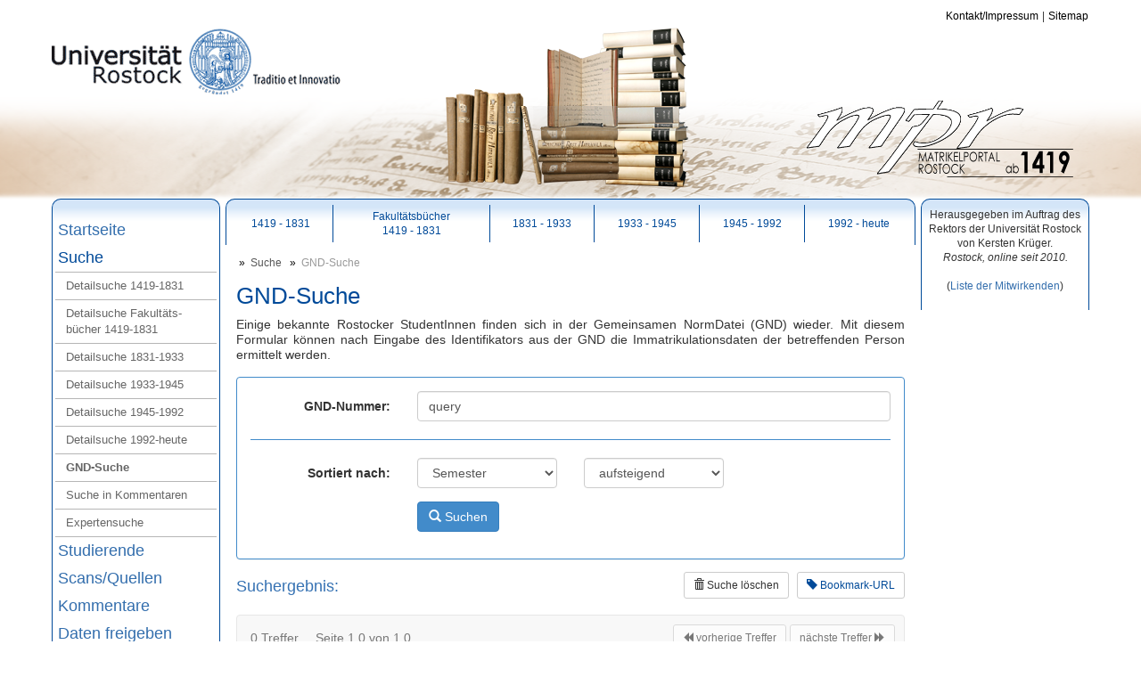

--- FILE ---
content_type: text/html;charset=UTF-8
request_url: http://matrikel.uni-rostock.de/gnd/query;jsessionid=42C99973F941D7753A4931F98D4E8C8E?q=%2Bgnd%3A118538837&sort=reihenfolge_sort+asc&rows=50&start=0
body_size: 4263
content:










	

	
		
	

<!DOCTYPE html>
	<html lang="de">
	 	<meta http-equiv="X-UA-Compatible" content="IE=edge">
	 	<meta charset="utf-8">
    	<meta name="viewport" content="width=device-width, initial-scale=1.0">
		<meta name="author" content="Universitätsbibliothek Rostock">
		
		<link type="image/x-icon" rel="shortcut icon"  href="/images/layout/uni/kugel.ico" />
		
		 <!-- Bootstrap core CSS -->
    	 <link type="text/css" href="/js/bootstrap/3.1.0/css/bootstrap.min.css" rel="stylesheet">
    	 <link type="text/css" href="/themes/uni-rostock/css/uni-rostock_bootstrap.css" rel="stylesheet">
         <link type="text/css" href="/css/matrikelportal.css" rel="stylesheet">

  		<!-- HTML5 shim and Respond.js IE8 support of HTML5 elements and media queries -->
   		 <!--[if lt IE 9]>
      		<script src="https://oss.maxcdn.com/libs/html5shiv/3.7.0/html5shiv.js"></script>
     		<script src="https://oss.maxcdn.com/libs/respond.js/1.3.0/respond.min.js"></script>
    	<![endif]-->
		

		<script type="text/javascript" charset="utf-8" src="/js/matrikelportal.js"></script>
		<script type="text/javascript" charset="utf-8" src="/js/ubscripts.js"></script>
		<script type="text/javascript" charset="utf-8" src="/js/ckeditor_4.3.1_standard/ckeditor.js"></script>
		<script type="text/javascript" src="/js/jquery-1.11.0.min.js"></script>
	
	    <title>GND Suche @ Rostocker Matrikelportal</title>
		
		
			
				
	</head>
	
	
	

	<body onload="runPNDBeacon();">
		<div class="sr-only">
			<h1></h1>
			<p><a href="#contents" title="zum Seitenanfang">zum Seitenanfang</a></p>
		</div>
		
		  <!-- Fixed navbar -->

  

	<div id="mpr-top" class="container ur-head hidden-xs hidden-sm" style="position:relative;">
		<div id="ur-logo" style="position:absolute;left:0px;top:30px;">
			<a href="http://www.uni-rostock.de/">
				<img src="/themes/uni-rostock/images/logo_animated.gif" class="logo_uni" alt="Universität Rostock" title="Universität Rostock" />
			</a>
		</div>
		<div id="mpr-buecherstapel" style="position:absolute;left:30px;right:30px;bottom:10px;text-align:center;">
			<img alt="Logo Buecherstapel" src="/images/layout/buecherstapel2.png" />
		</div>
		<div id="mpr-logo" style="position:absolute;right:20px;bottom:20px">
			<img alt="Logo Matrikelportal" src="/images/layout/mprlogo_300.png" />
		</div>
				
	<div class="navbar navbar-default ur-topnav hidden-xs hidden-sm">
	  	<ul class="nav navbar-nav navbar-right">
            <li><a href="/subpage.action?nav=top_kontakt&amp;showTOC=false">Kontakt/Impressum</a></li>
			<li><a href="/sitemap.action">Sitemap</a></li>
			
          </ul>
        </div>
	</div>
    <div class="panel panel-default hidden-md hidden-lg">
			  <div class="panel-heading" style="min-height:50px">
			    <button class="btn btn-default" style="float:right" data-toggle="collapse" data-target="#panel-collapse-1">
     				    <span class="glyphicon glyphicon-chevron-down"></span>
      
      </button>
			  	<h3 style="margin-top:0px;margin-bottom:0px;padding-top:0px;padding-bottom:0px;font-family:Verdana;font-size:40px"><img src="/themes/uni-rostock/images/logo_animated.gif" style="height:50px" alt="Universität Rostock" title="Universität Rostock" />
			  	&nbsp;&nbsp;&nbsp;Matrikelportal</h3>

			  </div>
  			<div id="panel-collapse-1" class="collapse panel-body">
    			











 <!-- root item -->
	
	

<ul class="nav ur-sidenav">
	
	  
		
		
			
			
				<li>
					<a href="/index.action">Startseite</a>
				</li>
			
		
	  
	
	  
		
		
			
				<li class="active">
					<a href="/simplesearch.action?nav=search">Suche</a>
					
						












<ul class="nav ">
	
	  
		
		
			
			
				<li>
					<a href="/matrikel1419search.action?nav=search_1419">Detailsuche 1419&#x2011;1831</a>
				</li>
			
		
	  
	
	  
		
		
			
			
				<li>
					<a href="/dekabuech1419search.action?nav=search_d1419">Detailsuche Fakultäts-<br />bücher 1419&#x2011;1831</a>
				</li>
			
		
	  
	
	  
		
		
			
			
				<li>
					<a href="/matrikel1831search.action?nav=search_1831">Detailsuche 1831&#x2011;1933</a>
				</li>
			
		
	  
	
	  
		
		
			
			
				<li>
					<a href="/matrikel1933search.action?nav=search_1933">Detailsuche 1933&#x2011;1945</a>
				</li>
			
		
	  
	
	  
		
		
			
			
				<li>
					<a href="/matrikel1945search.action?nav=search_1945">Detailsuche 1945&#x2011;1992</a>
				</li>
			
		
	  
	
	  
		
		
			
			
				<li>
					<a href="/matrikel1992search.action?nav=search_1992">Detailsuche 1992&#x2011;heute</a>
				</li>
			
		
	  
	
	  
		
		
			
				<li class="active">
					<a href="/gndsearch.action">GND&#x2011;Suche</a>
					
				</li>			
			
			
		
	  
	
	  
		
		
			
			
				<li>
					<a href="/kommentaresearch.action?nav=search_kommentare">Suche in Kommentaren</a>
				</li>
			
		
	  
	
	  
		
		
			
			
				<li>
					<a href="/expertsearch.action">Expertensuche</a>
				</li>
			
		
	  
	
</ul>
					
				</li>			
			
			
		
	  
	
	  
		
		
			
			
				<li>
					<a href="/subpage.action?nav=stud&showTOC=false">Studierende</a>
				</li>
			
		
	  
	
	  
		
		
			
			
				<li>
					<a href="/subpage.action?nav=src&amp;showTOC=false">Scans/Quellen</a>
				</li>
			
		
	  
	
	  
		
		
			
			
				<li>
					<a href="/commentlist.action">Kommentare</a>
				</li>
			
		
	  
	
	  
		
		
			
			
				<li>
					<a href="/subpage.action?nav=freigabe&amp;showTOC=false">Daten freigeben</a>
				</li>
			
		
	  
	
	  
		
		
			
			
				<li>
					<a href="/subpage.action?nav=doku&amp;showTOC=false">Über das Projekt</a>
				</li>
			
		
	  
	
	  
	
</ul>
  			</div>
		</div>
    <div id="contents" class="container">
   		<div class="row">
  			<div class="col-xs-12 col-md-2 ur-col">
  				<div class="ur-box ur-box-bordered hidden-xs hidden-sm">
  					











 <!-- root item -->
	
	

<ul class="nav ur-sidenav">
	
	  
		
		
			
			
				<li>
					<a href="/index.action">Startseite</a>
				</li>
			
		
	  
	
	  
		
		
			
				<li class="active">
					<a href="/simplesearch.action?nav=search">Suche</a>
					
						












<ul class="nav ">
	
	  
		
		
			
			
				<li>
					<a href="/matrikel1419search.action?nav=search_1419">Detailsuche 1419&#x2011;1831</a>
				</li>
			
		
	  
	
	  
		
		
			
			
				<li>
					<a href="/dekabuech1419search.action?nav=search_d1419">Detailsuche Fakultäts-<br />bücher 1419&#x2011;1831</a>
				</li>
			
		
	  
	
	  
		
		
			
			
				<li>
					<a href="/matrikel1831search.action?nav=search_1831">Detailsuche 1831&#x2011;1933</a>
				</li>
			
		
	  
	
	  
		
		
			
			
				<li>
					<a href="/matrikel1933search.action?nav=search_1933">Detailsuche 1933&#x2011;1945</a>
				</li>
			
		
	  
	
	  
		
		
			
			
				<li>
					<a href="/matrikel1945search.action?nav=search_1945">Detailsuche 1945&#x2011;1992</a>
				</li>
			
		
	  
	
	  
		
		
			
			
				<li>
					<a href="/matrikel1992search.action?nav=search_1992">Detailsuche 1992&#x2011;heute</a>
				</li>
			
		
	  
	
	  
		
		
			
				<li class="active">
					<a href="/gndsearch.action">GND&#x2011;Suche</a>
					
				</li>			
			
			
		
	  
	
	  
		
		
			
			
				<li>
					<a href="/kommentaresearch.action?nav=search_kommentare">Suche in Kommentaren</a>
				</li>
			
		
	  
	
	  
		
		
			
			
				<li>
					<a href="/expertsearch.action">Expertensuche</a>
				</li>
			
		
	  
	
</ul>
					
				</li>			
			
			
		
	  
	
	  
		
		
			
			
				<li>
					<a href="/subpage.action?nav=stud&showTOC=false">Studierende</a>
				</li>
			
		
	  
	
	  
		
		
			
			
				<li>
					<a href="/subpage.action?nav=src&amp;showTOC=false">Scans/Quellen</a>
				</li>
			
		
	  
	
	  
		
		
			
			
				<li>
					<a href="/commentlist.action">Kommentare</a>
				</li>
			
		
	  
	
	  
		
		
			
			
				<li>
					<a href="/subpage.action?nav=freigabe&amp;showTOC=false">Daten freigeben</a>
				</li>
			
		
	  
	
	  
		
		
			
			
				<li>
					<a href="/subpage.action?nav=doku&amp;showTOC=false">Über das Projekt</a>
				</li>
			
		
	  
	
	  
	
</ul>
  				</div>
  				

  			
  			</div>
  			
  			 <div class="clearfix hidden-md hidden-lg"></div>
  			<div class="col-md-8 ur-col">
  				<div class="ur-box ur-box-bordered hidden-xs hidden-sm">
   					<ul class="nav nav-pills nav-justified ur-tabs">
  						<li><a href="/subpage.action?nav=stud_matrikel1419&amp;showTOC=true">1419 - 1831</a></li>
                       	<li><a href="/subpage.action?nav=stud_dekabuech1419&amp;showTOC=true">Fakultätsbücher<br />1419 - 1831</a></li>
                       	<li><a href="/subpage.action?nav=stud_matrikel1831&amp;showTOC=true">1831 - 1933</a></li>
						<li><a href="/subpage.action?nav=stud_matrikel1933&amp;showTOC=true">1933 - 1945</a></li>
						<li><a href="/subpage.action?nav=stud_matrikel1945&amp;showTOC=true">1945 - 1992</a></li>
						<li><a href="/subpage.action?nav=stud_matrikel1992&amp;showTOC=true">1992 - heute</a></li>
					</ul>
				</div>
				
				<div class="hidden-xs hidden-sm"> 
					










	
	<ul class="breadcrumb ur-breadcrumb">  										


 

	
	

	
	
		
			<li><a href="/simplesearch.action?nav=search" title="Suche">Suche</a></li>
			











 

	
	

	
	

	
	

	
	

	
	

	
	

	
	
		
		
			<li class="active">GND&#x2011;Suche</li> 
		
	

	
	

	
	

 
		
		
	

	
	

	
	

	
	

	
	

	
	

	
	


	</ul>

				</div>

  				
		<div class="ur-box ur-text">
		














	



	
	
<!-- Textblock: search_pnd:intro - BEGIN -->
    <h1>
	GND-Suche</h1>
<p>
	Einige bekannte Rostocker StudentInnen finden sich in der Gemeinsamen NormDatei (GND) wieder. Mit diesem Formular k&ouml;nnen nach Eingabe des Identifikators aus der GND die Immatrikulationsdaten der betreffenden Person ermittelt werden.</p>
<!-- Textblock: search_pnd:intro - END -->    
    

		
		<form id="search" enctype="multipart/form-data" action="/gndsearch.action;jsessionid=DFE08C859A208CF4741D4765A446414A" class="form-horizontal ur-form" method="post" accept-charset="UTF-8">
			<div class="panel panel-primary">
				<div class="panel-body">
					
						

					<input name="searcher.id" value="" type="hidden" />
					<input name="searcher.rows" value="" type="hidden" />
					<input name="searcher.start" value="" type="hidden" />

					<div class="form-group">
						<label for="searcher_gnd" class="col-sm-3 control-label">GND-Nummer:</label>
						<div class="col-sm-9">
							<input id="searcher_gnd" name="searcher.gnd" value="query" class="form-control" type="text" />
						</div>
					</div>
					
					<hr class="panel-primary"/>
				
					



<div class="form-group">
	<label class="col-sm-3 control-label" for="searcher_sortiere_nach">Sortiert nach:</label>
	<div class="col-sm-3">
		<select id="searcher_sortiere_nach" name="searcher.sortiere_nach" class="form-control">
			<option value="reihenfolge_sort">Semester</option>
			<option value="nachname_sort">Nachname</option>
			<option value="vorname_sort">Vorname</option>
			<option value="herkunft_sort">Herkunft</option>			
		</select>
	</div>
	<div class="col-sm-3">
		<select id="searcher_sortiere_wie" name="searcher.sortiere_wie" class="form-control">
			<option selected="selected" value="asc">aufsteigend</option>
			<option value="desc">absteigend</option>
		</select>
	</div>
	<div class="col-sm-3">&nbsp;</div>
</div>
		
					<div class="form-group">
						<div class="col-sm-offset-3 col-sm-9">
							
							<button type="submit" class="btn btn-primary" name="search" value="Suchen">
								<span class="glyphicon glyphicon-search"></span> Suchen
							</button>
						</div>		
					</div>
				</div>
			</div>
			
			<div id="top"> 					
				
					










	


<div>
	
	
	
	
	<div class="btn-toolbar" style="float:right;margin-top:-6px">
		 	<!-- center_action="resetResults" -  -->
		 	<button name="resetResults" value="Suche löschen" class="btn btn-default btn-sm" type="submit">
		 		<span class="glyphicon glyphicon-trash"></span> Suche löschen
		 	</button>
		
		<a class="btn btn-default btn-sm" href="query;jsessionid=DFE08C859A208CF4741D4765A446414A?q=%2Bgnd%3Aquery&sort=reihenfolge_sort+asc&rows=50&start=0" title="URL der Suchanfrage zum Bookmarken"> <span class="glyphicon glyphicon-tag"></span> Bookmark-URL</a>
	</div> 
	
	
		<h3>Suchergebnis:</h3>
		 
  		
	

	
</div>
<div style="clear:both;min-height:12px"></div>
				













<div class="navbar navbar-default">
	
    	<div class="navbar-text navbar-left">0 Treffer,&nbsp;&nbsp;&nbsp; 
  			Seite
			1.0
			von 
			1.0</div>
	
	<div class="navbar-right" style="margin-right:10px;">
		
			
				<button class="btn btn-default btn-sm navbar-btn disabled" name="" value="vorherige Treffer" disabled="disabled">
					<span class="glyphicon glyphicon-backward"></span> vorherige Treffer
				</button>
			
			
		
		
			
				<button class="btn btn-default btn-sm navbar-btn disabled" name="" value="nächste Treffer" disabled="disabled">
					nächste Treffer <span class="glyphicon glyphicon-forward"></span>
				</button>
			
			
		
	</div>
</div>

  	  			
	
						
						
 						
							<table class="table table-striped table-hover ur-table">
								<col style="width:15%" />
    							<col style="width:5%" />
    							<col style="width:20%" />
    							<col style="width:30%" />
    							<col style="width:30%" />
								<tr>
									<th>Semester</th>
									<th>Nr</th>
									<th>Vorname</th>
									<th>Nachname <span class="light">[Normalform]</span></th>
									<th>Herkunft <span class="light">[Normalform]</span></th>
								</tr>
						
								
								
							</table>
						
					
				













<div class="navbar navbar-default">
	
    	<div class="navbar-text navbar-left">0 Treffer,&nbsp;&nbsp;&nbsp; 
  			Seite
			1.0
			von 
			1.0</div>
	
	<div class="navbar-right" style="margin-right:10px;">
		
			
				<button class="btn btn-default btn-sm navbar-btn disabled" name="" value="vorherige Treffer" disabled="disabled">
					<span class="glyphicon glyphicon-backward"></span> vorherige Treffer
				</button>
			
			
		
		
			
				<button class="btn btn-default btn-sm navbar-btn disabled" name="" value="nächste Treffer" disabled="disabled">
					nächste Treffer <span class="glyphicon glyphicon-forward"></span>
				</button>
			
			
		
	</div>
</div>

 
 <hr style="color: #004A99; margin-top:24px; margin-bottom:24px" />				
				
			</div>
		<div style="display: none;"><input type="hidden" name="_sourcePage" value="Yo1kMwdxgx8e1IUnadVhRhIQJVHb-8hTbFKyLhvPCdJ4MlzDl5DjSw==" /><input type="hidden" name="__fp" value="H3Yeg6RpF-7blSp9VBnrINBQEaNLX6Cn-s-IJzoqd_vblSp9VBnrIIpgAxaGTab2ts_Iii9TbaQ=" /></div></form>
		














	



	
	
<!-- Textblock: search_pnd:hinweise - BEGIN -->
    <h2>
	Hinweise zur GND-Suche</h2>
<ul>
	<li>
		Die GemeinsameNormDatei (GND) der Deutschen Nationalbibliothek enth&auml;lt Normdaten zu Personen, z.B. Namensformen und Berufsangaben. Zugleich dient die GND-Nummer als einheitlicher Identifikator f&uuml;r Personen in Deutschland. Sie wird von vielen biographischen Internetprojekten zur eindeutigen Identifizierung und gegenseitigen Verkn&uuml;pfung genutzt. Siehe <a href="http://de.wikipedia.org/wiki/Gemeinsame_Normdatei">http://de.wikipedia.org/wiki/Gemeinsame_Normdatei</a></li>
	<li>
		Einzelne bekannte Rostocker StudentInnen sind &uuml;ber die GND mit weiteren Informationsangeboten im Internet (Wikipedia, Deutsche Biographie, Bibliothekskataloge) verlinkt.</li>
	<li>
		Mit der Eingabe * im Suchfeld findet man alle bereits mit der GND verkn&uuml;pften Matrikeleintr&auml;ge.</li>
</ul>
<!-- Textblock: search_pnd:hinweise - END -->    
    
	
    </div>
   		<div class="ur-bottom"></div>
    	
  			</div>
  			<div class="col-md-2 ur-col">
  				
    	<div class="ur-box ur-box-bordered ur-infobox">
   			














	



	
	
<!-- Textblock: index:herausgeber - BEGIN -->
    <p style="text-align:center">Herausgegeben im Auftrag des Rektors der Universit&auml;t Rostock von Kersten Kr&uuml;ger.<br />
<em>Rostock, online seit 2010.</em></p>

<p style="text-align:center">(<a href="/subpage.action?nav=doku_bearbeiter&amp;showTOC=false">Liste der Mitwirkenden</a>)</p>
<!-- Textblock: index:herausgeber - END -->    
    

		</div>
     
  			</div>
		</div>
    </div>
    



    <!-- Bootstrap core JavaScript
    ================================================== -->
    <!-- Placed at the end of the document so the pages load faster -->
    <script src="/js/bootstrap/3.1.0/js/bootstrap.min.js"></script>
	</body>
</html>


--- FILE ---
content_type: text/css
request_url: http://matrikel.uni-rostock.de/css/matrikelportal.css
body_size: 294
content:
body{
	background:#ffffff url('../images/layout/hintergrund_main.png') no-repeat center top;
	font-size:14px;
}

.ur-head{
	background:none;
}

.ur-topnav{
	font-size:0.84em;
	background:none;
	float:none;
}

.ur-head-text{
	font-size:1em;
}

ul.ur-sidenav{
	font-size:0.92em;
}

ul.ur-sidenav > li > a{
	font-size:1.4em;
}

ul.ur-tabs > li{
	font-size:0.84em;
}
ul.ur-breadcrumb{
	font-size:0.84em;
}

div.ur-infobox{
	font-size:0.84em;
}

div.ur-infobox h3{
	font-size:1.16em;
}

div.ur-text{
	font-size:1em;
}

div.ur-text h1{
	font-size:1.88em
}
	
div.ur-text h2{
	font-size:1.56em;
}
div.ur-text h3{	
	font-size:1.32em;
}
div.ur-imagebox div.ur-imagebox-label{
	font-size:0.76em;
}
div.ur-footer{
	font-size:0.84em;
}

--- FILE ---
content_type: application/javascript
request_url: http://matrikel.uni-rostock.de/js/matrikelportal.js
body_size: 716
content:
/************************************************
 * Javascript Methdoden für das MatrikelPortal *
 ************************************************/

//blendet DIVs ein und aus 
//(Parameter: id-Attribute des DIV-Elementes)

function showHideDiv(id) {
	var display = '';
	display = document.getElementById(id).style.display;

	if (!display || display == '' || display == 'none') {
		document.getElementById(id).style.display = 'block';
		initMap();
        return true;
	} else {
		document.getElementById(id).style.display = 'none';
        return false;
	} 
}

//PND Beacon Methods
function showPNDBeaconResult(result) {
    e = document.getElementById('pndbeacon-result');
    e.innerHTML = "";
    if(result[0]== "")return;
    ul = document.createElement("ul");
    ul.style.marginLeft="-8px";
    e.appendChild(ul);
           
    for (var i = 0; i < result[1].length; ++i){
        li = document.createElement("li");
        ul.appendChild(li);
        a = document.createElement("a");
        li.appendChild(a);
        a.href=result[3][i];
        a.innerHTML=result[1][i];
        a.target = "_blank";
        a.title=result[2][i];
    }
}
   
function runPNDBeacon() {
    // create script tag
    var e = document.getElementById('pndbeacon-result');
    if(e!=null){
    	var url="http://beacon.findbuch.de/seealso/pnd-aks?format=seealso&callback=showPNDBeaconResult&id="+e.getAttribute('title');
    	var script = document.createElement("script");
    	script.setAttribute("type", "text/javascript");
             
    	script.setAttribute("src", url);
    	document.body.appendChild(script);
	}
}

function scrollTo(anchor){
	window.location.hash=anchor;
}
